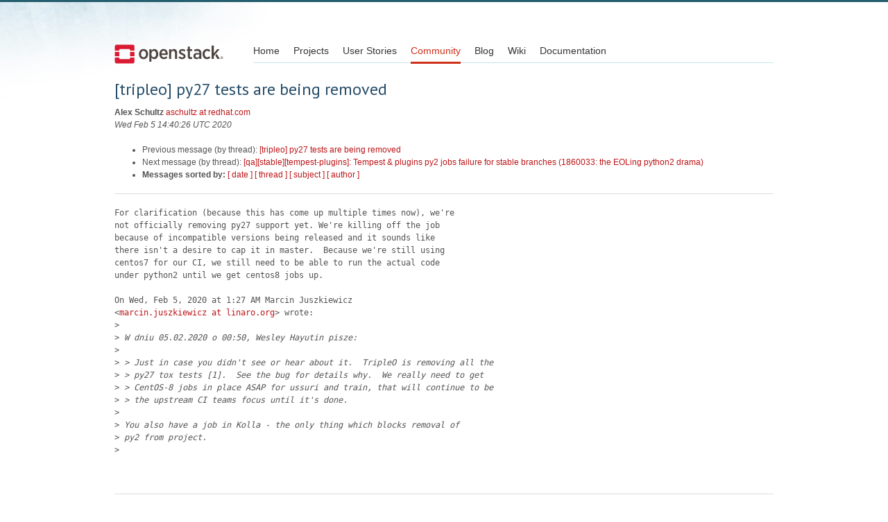

--- FILE ---
content_type: text/html
request_url: https://lists.openstack.org/pipermail/openstack-discuss/2020-February/012385.html
body_size: 2821
content:
<!DOCTYPE HTML PUBLIC "-//W3C//DTD HTML 4.01 Transitional//EN">
<HTML>
 <HEAD>

   <TITLE>OpenStack Open Source Cloud Computing Software &raquo; Message: [tripleo] py27 tests are being removed </TITLE>
   <LINK REL="Index" HREF="index.html" >
   <LINK REL="made" HREF="mailto:openstack-discuss%40lists.openstack.org?Subject=Re%3A%20%5Btripleo%5D%20py27%20tests%20are%20being%20removed&In-Reply-To=%3CCAFsb3b7Z14RBsLWkGgd02%3DOfNoXQJfqzuSH2RmZWFEvVVeqbxQ%40mail.gmail.com%3E">
   <META NAME="robots" CONTENT="index,nofollow">

    <!-- Google Fonts -->
        <link href='https://fonts.googleapis.com/css?family=PT+Sans&subset=latin' rel='stylesheet' type='text/css'>

    <!-- Framework CSS -->
    <link rel="stylesheet" href="https://openstack.org/themes/openstack/css/blueprint/screen.css" type="text/css" media="screen, projection">
    <link rel="stylesheet" href="https://openstack.org/themes/openstack/css/blueprint/print.css" type="text/css" media="print">

    <!-- IE CSS -->
    <!--[if lt IE 8]><link rel="stylesheet" href="https://openstack.org/blueprint/ie.css" type="text/css" media="screen, projection"><![endif]-->

    <!-- OpenStack Specific CSS -->

    <link rel="stylesheet" href="https://openstack.org/themes/openstack/css/dropdown.css" type="text/css" media="screen, projection, print">

    <!-- Page Specific CSS -->
        <link rel="stylesheet" href="https://openstack.org/themes/openstack/css/home.css" type="text/css" media="screen, projection, print">

  <link rel="stylesheet" type="text/css" href="https://openstack.org/themes/openstack/css/main.css?m=1335457934" />
  <script type="text/javascript">

    var _gaq = _gaq || [];
    _gaq.push(['_setAccount', 'UA-17511903-1']);
    _gaq.push(['_setDomainName', '.openstack.org']);
    _gaq.push(['_trackPageview']);

    (function() {
      var ga = document.createElement('script'); ga.type = 'text/javascript'; ga.async = true;
      ga.src = ('https:' == document.location.protocol ? 'https://ssl' : 'http://www') + '.google-analytics.com/ga.js';
      var s = document.getElementsByTagName('script')[0]; s.parentNode.insertBefore(ga, s);
    })();

  </script>
   <style type="text/css">
       pre {
           white-space: pre-wrap;       /* css-2.1, curent FF, Opera, Safari */
           }
   </style>
   <META http-equiv="Content-Type" content="text/html; charset=utf-8">
   <LINK REL="Previous"  HREF="012375.html">
   <LINK REL="Next"  HREF="012371.html">
 </HEAD>
 <BODY>
   <div class="container">
                <div id="header">
                        <div class="span-5">
                                <h1 id="logo"><a href="/">Open Stack</a></h1>
                        </div>
                        <div class="span-19 last blueLine">

                                <div id="navigation" class="span-19">
                                        <ul id="Menu1">
                <li><a href="https://openstack.org/" title="Go to the Home page" class="link" >Home</a></li>
 
                <li><a href="https://openstack.org/projects/" title="Go to the OpenStack Projects page" class="link">Projects</a></li>

                <li><a href="https://openstack.org/user-stories/" title="Go to the User Stories page" class="link">User Stories</a></li>

                <li><a href="https://openstack.org/community/" title="Go to the Community page" class="current">Community</a></li>

                                                  <li><a href="https://openstack.org/blog/" title="Go to the OpenStack Blog">Blog</a></li>
                                                  <li><a href="https://wiki.openstack.org/" title="Go to the OpenStack Wiki">Wiki</a></li>
                                                  <li><a href="https://docs.openstack.org/" title="Go to OpenStack Documentation">Documentation</a></li>
                                        </ul>


                                </div>

                        </div>
                </div>
        </div>
        <!-- Page Content -->

    <div class="container">
   <H1>[tripleo] py27 tests are being removed</H1>
    <B>Alex Schultz</B> 
    <A HREF="mailto:openstack-discuss%40lists.openstack.org?Subject=Re%3A%20%5Btripleo%5D%20py27%20tests%20are%20being%20removed&In-Reply-To=%3CCAFsb3b7Z14RBsLWkGgd02%3DOfNoXQJfqzuSH2RmZWFEvVVeqbxQ%40mail.gmail.com%3E"
       TITLE="[tripleo] py27 tests are being removed">aschultz at redhat.com
       </A><BR>
    <I>Wed Feb  5 14:40:26 UTC 2020</I>
    <P><UL>
        <LI>Previous message (by thread): <A HREF="012375.html">[tripleo] py27 tests are being removed
</A></li>
        <LI>Next message (by thread): <A HREF="012371.html">[qa][stable][tempest-plugins]: Tempest &amp; plugins py2 jobs failure for stable branches (1860033: the EOLing python2 drama)
</A></li>
         <LI> <B>Messages sorted by:</B> 
              <a href="date.html#12385">[ date ]</a>
              <a href="thread.html#12385">[ thread ]</a>
              <a href="subject.html#12385">[ subject ]</a>
              <a href="author.html#12385">[ author ]</a>
         </LI>
       </UL>
    <HR>  
<!--beginarticle-->
<PRE>For clarification (because this has come up multiple times now), we're
not officially removing py27 support yet. We're killing off the job
because of incompatible versions being released and it sounds like
there isn't a desire to cap it in master.  Because we're still using
centos7 for our CI, we still need to be able to run the actual code
under python2 until we get centos8 jobs up.

On Wed, Feb 5, 2020 at 1:27 AM Marcin Juszkiewicz
&lt;<A HREF="http://lists.openstack.org/cgi-bin/mailman/listinfo/openstack-discuss">marcin.juszkiewicz at linaro.org</A>&gt; wrote:
&gt;<i>
</I>&gt;<i> W dniu 05.02.2020 o 00:50, Wesley Hayutin pisze:
</I>&gt;<i>
</I>&gt;<i> &gt; Just in case you didn't see or hear about it.  TripleO is removing all the
</I>&gt;<i> &gt; py27 tox tests [1].  See the bug for details why.  We really need to get
</I>&gt;<i> &gt; CentOS-8 jobs in place ASAP for ussuri and train, that will continue to be
</I>&gt;<i> &gt; the upstream CI teams focus until it's done.
</I>&gt;<i>
</I>&gt;<i> You also have a job in Kolla - the only thing which blocks removal of
</I>&gt;<i> py2 from project.
</I>&gt;<i>
</I>

</PRE>



























<!--endarticle-->
    <HR>
    <P><UL>
        <!--threads-->
	<LI>Previous message (by thread): <A HREF="012375.html">[tripleo] py27 tests are being removed
</A></li>
	<LI>Next message (by thread): <A HREF="012371.html">[qa][stable][tempest-plugins]: Tempest &amp; plugins py2 jobs failure for stable branches (1860033: the EOLing python2 drama)
</A></li>
         <LI> <B>Messages sorted by:</B> 
              <a href="date.html#12385">[ date ]</a>
              <a href="thread.html#12385">[ thread ]</a>
              <a href="subject.html#12385">[ subject ]</a>
              <a href="author.html#12385">[ author ]</a>
         </LI>
       </UL>

<hr>
<a href="http://lists.openstack.org/cgi-bin/mailman/listinfo/openstack-discuss">More information about the openstack-discuss
mailing list</a><br>


<div class="container">
<hr>

        <div id="footer">
                <div class="span-4">
                        <h3>OpenStack</h3>
                        <ul>
                                <li><a href="https://www.openstack.org/projects/">Projects</a></li>
                                <li><a href="https://www.openstack.org/openstack-security/">OpenStack Security</a></li>
                                <li><a href="https://www.openstack.org/projects/openstack-faq/">Common Questions</a></li>
                                <li><a href="https://www.openstack.org/blog/">Blog</a></li>
                                <li><a href="https://www.openstack.org/news/">News</a></li>
                        </ul>
                </div>
               <div class="span-4">
                        <h3>Community</h3>
                        <ul>
                                <li><a href="https://www.openstack.org/community/">User Groups</a></li>
                                <li><a href="https://www.openstack.org/events/">Events</a></li>
                                <li><a href="https://www.openstack.org/jobs/">Jobs</a></li>
                                <li><a href="https://www.openstack.org/foundation/companies/">Companies</a></li>
                                <li><a href="https://docs.openstack.org/infra/manual/developers.html">Contribute</a></li>
                        </ul>
                </div>
                <div class="span-4">
                        <h3>Documentation</h3>
                        <ul>
                                <li><a href="https://docs.openstack.org/">OpenStack Manuals</a></li>
                                <li><a href="https://www.openstack.org/software/start/">Getting Started</a></li>
                                <li><a href="https://developer.openstack.org">API Documentation</a></li>
                                <li><a href="https://wiki.openstack.org/">Wiki</a></li>
                        </ul>
                </div>
                <div class="span-4 last">
                        <h3>Branding &amp; Legal</h3>
                        <ul>
                                <li><a href="https://www.openstack.org/brand/">Logos &amp; Guidelines</a></li>
                                <li><a href="https://www.openstack.org/brand/openstack-trademark-policy/">Trademark Policy</a></li>
                                <li><a href="https://www.openstack.org/privacy/">Privacy Policy</a></li>
                                <li><a href="https://wiki.openstack.org/CLA">OpenStack CLA</a></li>
                        </ul>
                </div>
                <hr>
        </div>
</div>
</div>

</body></html>


--- FILE ---
content_type: text/css
request_url: https://www.openstack.org/themes/openstack/css/home.css
body_size: 2836
content:
/* @override 
	http://localhost:8888/themes/openstack/css/home.css
	http://staging.openstack.org/themes/openstack/css/home.css
*/
/* @group homepage */
.homePage #header {
  margin-bottom: 40px; }

/* @group projects */
#subnav li {
  list-style-type: none;
  margin-bottom: 5px;
  padding: 0; }

#projects ul, #subnav ul {
  padding-left: 0px;
  margin-right: 0px; }

#subnav ul.standardnav li a {
  display: block;
  padding: 10px 20px 10px 42px;
  text-decoration: none;
  color: black;
  background-color: #e9e9e9;
  background-image: none;
  text-align: right; }

#subnav ul.standardnav li a:hover {
  background-color: #d6d6d6;
  -webkit-transition: background-color 1s ease-out; }

.standardnav li.active, .projectsnav li.active {
  background: url(https://object-storage-ca-ymq-1.vexxhost.net/swift/v1/6e4619c416ff4bd19e1c087f27a43eea/www-images-prod/pointer-arrow.gif) no-repeat right center; }

.projectsnav li a, .standardnav li a {
  margin-right: 40px; }

#subnav ul.projectsnav li {
  text-align: right; }

#projects ul li a, ul.projectsnav li a {
  display: block;
  padding: 7px 20px 7px 20px;
  text-decoration: none;
  color: black; }

#projects ul li a:hover {
  color: #37656e;
  -webkit-transition: color 1s ease-out; }

ul.projectsnav li.current a {
  background-color: #c4e0e9; }

ul.standardnav li.current a {
  background-color: #d6d6d6 !important; }

#projects ul {
  background: #D8E9ED;
  /* old browsers */
  background: -moz-linear-gradient(top, #E4EEF1 0%, #D8E9ED 50%, #CCE4E8 100%);
  /* firefox */
  background: -webkit-gradient(linear, left top, left bottom, color-stop(0%, #E4EEF1), color-stop(50%, #D8E9ED), color-stop(100%, #CCE4E8));
  /* webkit */
  border: 1px solid #b6d8e2;
  font-size: 110%;
  border-radius: 3px;
  -moz-border-radius: 3px;
  -webkit-border-radius: 3px;
  width: 98%;
  margin-bottom: 14px; }

#projects ul li {
  list-style-type: none;
  border-bottom: 1px solid #b6d8e2;
  border-top: 1px solid white;
  padding-top: 1px;
  padding-bottom: 1px;
  background: url(https://object-storage-ca-ymq-1.vexxhost.net/swift/v1/6e4619c416ff4bd19e1c087f27a43eea/www-images-prod/details-and-download.gif) no-repeat 90% center; }

#projects ul li#compute {
  border-top: none; }

#projects ul li#glance {
  border-bottom: none; }

/* @end */
#latest ul {
  padding-left: 15px; }

#latest ul {
  list-style-type: square;
  color: #da6251; }

#latest ul li a {
  color: black;
  text-decoration: none; }

#latest ul li a:hover {
  text-decoration: underline; }

#latest p {
  color: #5e5e5e;
  margin-bottom: 20px; }

#latest .date {
  color: #da6251;
  font-weight: bold; }

#latest h4 {
  margin-bottom: 5px; }

.opener h1 {
  font-size: 30px;
  margin-bottom: 40px;
  margin-top: 10px;
  color: black; }

.getStarted img {
  margin-top: -70px;
  margin-left: 10px;
  margin-bottom: 20px; }

.getStarted h3 {
  color: #4f7541;
  margin-bottom: 8px; }

.getStarted a {
  text-decoration: underline; }

#footer p a {
  color: #656565;
  text-decoration: underline; }

.getStarted p {
  background-color: #e0f6d9;
  padding: 7px;
  padding-left: 110px; }

.getStarted p, .getStarted a, .getStarted a:visited {
  color: #3c3b3a; }

.opener h2 {
  font-size: 16px;
  color: #4c4c4c; }

span.tag {
  background-color: #f3f3f3;
  text-align: center;
  padding: 1px;
  padding-left: 8px;
  padding-right: 8px;
  -moz-border-radius: 3px;
  -webkit-border-radius: 3px;
  color: #8b8b8b;
  font-size: 0.8em; }

div.overview {
  margin-bottom: 20px; }

div.overview p {
  text-indent: 0px; }

div.overview strong {
  color: black; }

div.overview p.point {
  color: #444;
  line-height: 1.8em; }

#tabWhatIs h2 {
  margin-top: 40px;
  color: black;
  margin-bottom: 20px; }

h3.overview {
  margin-bottom: 15px;
  margin-top: 30px; }

#cached {
  padding-top: 10px;
  font-size: 11px;
  color: #9a9a9a; }

.events p {
  background: #fff9e4;
  border: 1px solid #fbedb4;
  font-size: 110%;
  text-shadow: #fffbf0 0 1px 1px;
  padding: 15px 8px;
  box-shadow: 0px 1px 1px rgba(0, 0, 0, 0.5);
  -webkit-box-shadow: 0px 1px 2px rgba(0, 0, 0, 0.2);
  -moz-box-shadow: 0px 1px 2px rgba(0, 0, 0, 0.2); }

.events h2 {
  color: black; }

/* @end */
/* @group feeds */
div.itemIcon {
  text-align: right;
  padding: 15px 12px 15px 0;
  margin-right: 10px; }

div.itemIcon strong {
  color: #9c9c9c;
  font-weight: normal;
  font-style: normal;
  padding: 3px 5px; }

div.itemContent {
  padding: 15px 5px 15px 0;
  border-bottom: 1px solid #e6e6e6;
  color: #c8c8c8; }

div.itemContent a, div.itemContent a.visited, div.itemContent a.active {
  text-decoration: none;
  color: black; }

span.itemTimeStamp {
  color: #4c99a2; }

div.feedsOverviewToggle {
  margin-top: 15px; }

.feedsOverviewToggle a, .feedsOverviewToggle a:active, .feedsOverviewToggle a:visited {
  padding: 10px 35px 7px;
  display: block;
  float: left;
  font-size: 14px;
  margin-left: -35px; }

.feedsOverviewToggle a.selected {
  color: #707070; }

.onOurBrain .itemContent {
  border-bottom: none; }

.onOurBrain .itemIcon strong {
  color: #619fa6; }

.onOurBrain {
  background-color: #f9f9f9;
  border: 1px solid #c5e2ea;
  border-bottom: 1px dotted #c5e2ea; }

.statBlock p {
  font-family: 'PT Sans', serif;
  text-align: center;
  margin-bottom: 0px;
  text-transform: uppercase;
  border-top: 1px solid #d5d5d5;
  font-size: 10px;
  color: #969696; }

.statBlock p.number {
  font-weight: bold;
  font-size: 30px;
  border-top: none;
  margin: 0px;
  padding: 0px;
  line-height: 1.2em;
  color: #7f7f7f; }

div.statBlock {
  border: 3px solid #d5d5d5;
  width: 120px;
  -webkit-border-radius: 8px;
  float: left;
  margin-top: 20px;
  margin-right: 5px;
  margin-left: 5px;
  padding-top: 5px; }

ul#summitCountdown li {
  padding-top: 110px;
  list-style: none;
  margin-bottom: -100px; }

#summit-splash {
  margin-left: -4px; }

.summit-buttons {
  border: 1px solid #BCBCBC;
  background-color: #ECECEC;
  padding: 8px;
  padding-left: 10px;
  border-top: none;
  margin-top: -5px;
  text-align: center; }

.summit-buttons .roundedButton {
  font-size: 120%;
  width: 200px;
  display: inline-block; }

ul#userStory li {
  padding-top: 210px;
  margin-bottom: -200px; }

ul#userStory li#mercado-libre {
  background: url(https://object-storage-ca-ymq-1.vexxhost.net/swift/v1/6e4619c416ff4bd19e1c087f27a43eea/www-images-prod/homepage/mercado-libre.jpg) no-repeat center top; }

ul#userStory li#essex-release {
  background: url(https://object-storage-ca-ymq-1.vexxhost.net/swift/v1/6e4619c416ff4bd19e1c087f27a43eea/www-images-prod/homepage/essex-release.jpg) no-repeat center top; }

ul#userStory li#cactus {
  background: url(https://object-storage-ca-ymq-1.vexxhost.net/swift/v1/6e4619c416ff4bd19e1c087f27a43eea/www-images-prod/homepage/cactus-release.jpg) no-repeat center top; }

ul#userStory li a, ul#quotes li a:visited {
  color: black;
  text-decoration: underline; }

ul#userStory li {
  list-style-type: none; }

ul#userStory li p {
  line-height: 1.4em; }

ul#userStory p {
  margin-bottom: 0px;
  color: black;
  line-height: 18px !important;
  padding: 10px;
  padding-bottom: 0px; }

ul#userStory strong {
  color: #2E627F;
  font-size: 16px;
  font-weight: normal; }

ul#userStory p.name {
  margin-top: 10px;
  font-size: 14px;
  text-transform: uppercase;
  color: #9b9b9b;
  text-indent: 0px; }

ul#userStory p.name strong {
  font-weight: normal;
  color: #494949; }

p.happening {
  color: #3e5664 !important; }

li#mercado-libre:hover {
  cursor: pointer; }

.feeds {
  margin-bottom: 40px; }

#countries:hover, #members:hover {
  cursor: pointer; }

#slider, #slider li {
  margin: 0px;
  padding: 0px;
  list-style: none; }

#sliderWrapper {
  border: 4px solid #CAE1E9; }

#slider p.top {
  padding: 10px;
  background-color: white;
  min-height: 150px;
  margin: 1px;
  font-family: 'PT Sans', serif;
  font-size: 20px;
  text-shadow: white 0px 1px 1px;
  color: #325C6B !important; }

#slider span.savings {
  display: block;
  font-size: 130%;
  font-weight: bold; }

#slider p.bottom-buttons {
  border-top: 1px solid #CAE1E9;
  padding: 10px;
  margin-bottom: 0px;
  text-align: center;
  text-shadow: white 0px 1px 1px; }

p.bottom-buttons a, p.bottom-buttons a:active {
  background-color: #CEE1E8;
  display: inline-block;
  padding: 4px 15px;
  border-radius: 5px;
  margin-right: 5px;
  color: #325C6B !important;
  font-size: 120%; }

p.bottom-buttons a:hover {
  background-color: #A9D6E7;
  text-decoration: none; }

a.pager-link, a.pager-link:active, a.pager-link:hover {
  display: inline-block;
  color: #D5D5D5 !important;
  padding: 2px 5px;
  border: 1px solid #D5D5D5;
  margin-right: -1px;
  margin-top: 4px; }

a.pager-active {
  color: #7F7F7F !important; }

#midpage-promo a {
  display: block;
  padding: 10px 20px;
  background-color: #C1E4EE;
  border: 1px solid #7ED5EE;
  color: #1D6A95 !important;
  font-size: 140%; }

#midpage-promo {
  margin-bottom: 15px; }

/* @end */
#promo-area {
  background-color: #EDF8FC;
  border: 1px solid #C1E4ED;
  padding: 20px 30px;
  font-family: 'PT Sans', serif; }

.promo-subhead {
  text-transform: uppercase;
  color: #4781A3;
  font-size: 14px;
  margin-bottom: 5px; }

.promo-main {
  margin-top: 0px;
  font-size: 25px;
  line-height: 1.2em; }

#promo-area a {
  display: block;
  color: white;
  background-color: #B73124;
  font-size: 16px;
  padding: 10px 15px;
  width: 150px; }

#promo-area a:hover {
  text-decoration: none; }

.intro-header.featured.livestream, .intro-header.featured.livestream-watch-wrapper {
  height: auto;
  min-height: 300px; }

.intro-header.featured.livestream {
  text-align: center;
  background: #e83641;
  min-height: 420px;
  background-size: cover;
  position: relative;
  padding: 0; }

.livestream-container {
  background: #e83641;
  max-width: 960px;
  height: auto; }

.livestream-container .intro-message {
  padding-top: 60px; }

.livestream-date {
  margin-top: 10px; }

.livestream-date p {
  font-size: 1.2em;
  font-weight: 300;
  text-transform: uppercase; }

.livestream-date h4 {
  font-size: 4.5em;
  font-weight: 600; }

.livestream-date h4 span {
  font-size: 0.6em;
  margin-left: 5px;
  font-weight: 400; }

.livestream-date h5 {
  color: white;
  font-size: 1.8em; }

.livestream-sponsor {
  margin: 40px 0; }

.livestream-sponsor a {
  color: white; }

.livestream-links {
  width: 100%;
  background: #333;
  color: white;
  text-align: center; }

.livestream-links ul {
  padding: 0;
  margin: 0;
  text-align: center; }

.livestream-links ul li {
  list-style: none;
  display: inline-block; }

.livestream-links ul li a {
  color: white;
  display: inline-block;
  padding: 20px 30px;
  text-transform: uppercase;
  font-weight: 300; }

.livestream-links ul li a:hover {
  text-decoration: none;
  background: #222; }

.livestream-links .livestream-sponsor {
  margin: 0; }

@media (max-width: 767px) {
  .livestream-links ul li a {
    font-size: 0.9em;
    padding: 10px; } }

.livestream-watch {
  margin: 50px 0 90px; }

.livestream-watch a.promo-btn {
  padding: 10px 30px;
  min-width: 0; }

.livestream-watch a.promo-btn i.fa-play-circle {
  margin-left: 10px; }

.intro-header.featured.livestream-watch-wrapper {
  background: black;
  padding: 0; }

.intro-header.featured.livestream-watch-wrapper .livestream-container {
  max-width: 100%;
  background: black; }

.intro-header.featured.livestream-watch-wrapper .livestream-container iframe {
  margin-bottom: -5px; }

.livestream-links.watch {
  float: left; }

.livestream-links.watch a {
  margin: 0; }

.livestream-links.watch .livestream-sponsor {
  float: left;
  margin-left: 30px;
  padding: 10px; }

.livestream-links.watch .livestream-sponsor img {
  max-height: 40px; }

.livestream-links.watch ul {
  float: right; }

.livestream-links.watch ul li a {
  padding: 20px; }

@media (max-width: 767px) {
  .livestream-links.watch .livestream-sponsor {
    display: block;
    text-align: center;
    float: none;
    margin: 10px 0; }
  .livestream-links.watch ul {
    display: block;
    float: none;
    margin-bottom: 20px; }
  .livestream-links.watch ul li a {
    font-size: 0.9em;
    padding: 10px; } }
